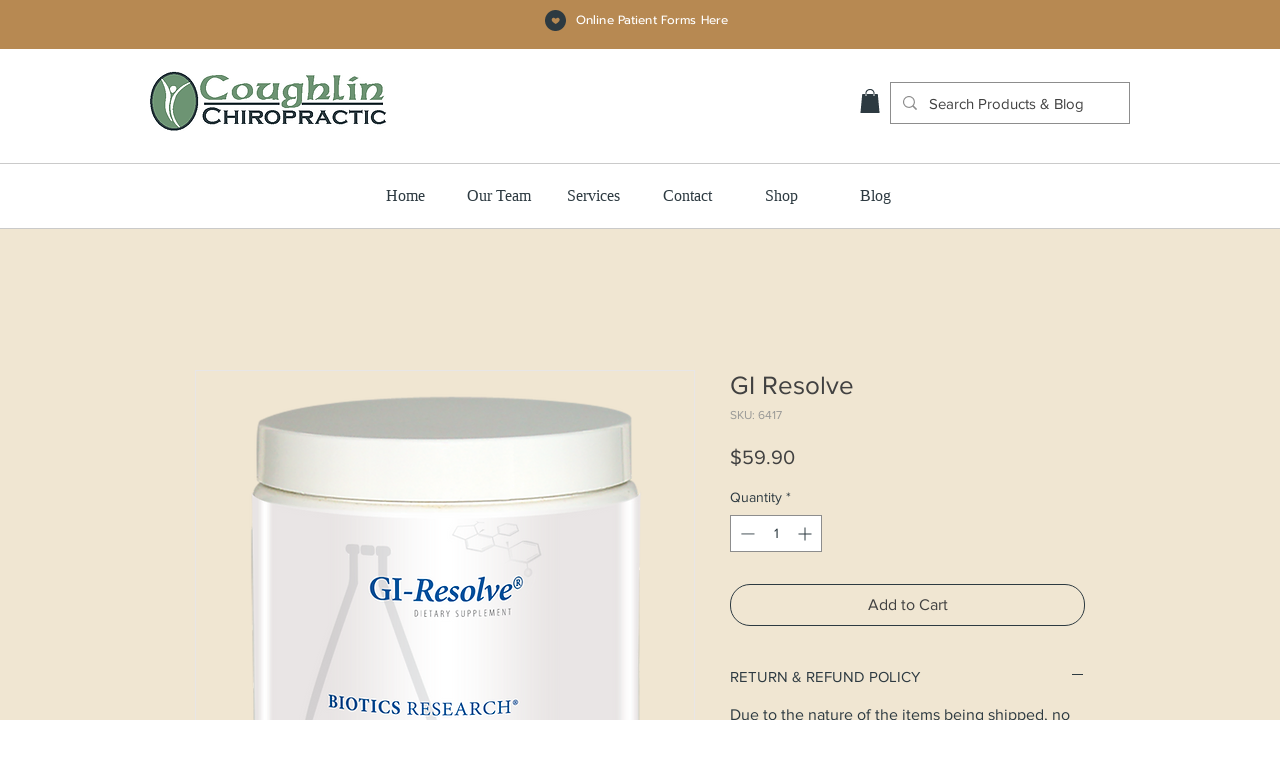

--- FILE ---
content_type: text/javascript
request_url: https://firebasestorage.googleapis.com/v0/b/deardoc-embed-codes.appspot.com/o/Coughlin%20Chiropractic%2FCoughlin%20Chiropractic%20-%20Shelley%20Coughlin%2Fcode.js?alt=media&token=6315174e-839c-4c1d-a06f-a574151b7497
body_size: 1908
content:
window.addEventListener('load', function() {var s3 = parent.document.createElement('script');var s4 = parent.document.createElement('script');var s5 = parent.document.createElement('script');s3.type = 'text/javascript';s4.type = 'text/javascript';s5.type = 'text/javascript';s4.src = 'https://static.ai.getdeardoc.com/website/js/widget2.94a02b9e.min.js" integrity="sha384-UsJPS77mAnl5lrMyiywMwUHkQOPreOlJhC8fVH3F7PkvULsN5gQRr3LoGt3oeUBB';s4.setAttribute('crossorigin', 'anonymous');s4.setAttribute('data-no-minify', 1);s4.setAttribute('data-cfasync','false');s4.defer = '0';var code3 = 'if (!Array.isArray(window.qbOptions)) {window.qbOptions = []}window.qbOptions.push({"baseUrl":"https://ai.getdeardoc.com","use":"8qJgArR994mdvoR9/DYRAQrG1xybW05dx"});';var code4 = '';var s = parent.document.createElement('div');var s2 = parent.document.createElement('script');s.setAttribute('data-rw-floating', '37326');var code = '';var code2 = '';s2.setAttribute('src', 'https://widgets.thereviewsplace.com/2.0/rw-widget-floating.js'); s2.setAttribute('type', 'module');var code5 = "var _kmq = _kmq || [];var _kmk = _kmk || '2c6e40d6996439668d875cbf0b9d38d839d124da';function _kms(u){setTimeout(function(){var d = document, f = d.getElementsByTagName('script')[0],s = d.createElement('script');s.type = 'text/javascript'; s.async = true; s.src = u;f.parentNode.insertBefore(s, f);}, 1);}_kms('//i.kissmetrics.io/i.js');_kms('//scripts.kissmetrics.io/' + _kmk + '.2.js');";try {s3.appendChild(parent.document.createTextNode(code3));parent.document.head.appendChild(s3);s5.appendChild(parent.document.createTextNode(code5));parent.document.head.appendChild(s5);s4.appendChild(parent.document.createTextNode(code4));parent.document.head.appendChild(s4);s.appendChild(parent.document.createTextNode(code));parent.document.body.appendChild(s);s2.appendChild(parent.document.createTextNode(code2));parent.document.head.appendChild(s2);} catch (e) {s3.text = code3;parent.document.head.appendChild(s3);s4.text = code4;parent.document.head.appendChild(s4);s.text = code;parent.document.body.appendChild(s);s2.text = code2;s5.text = code5;parent.document.head.appendChild(s2);parent.document.head.appendChild(s5);}});